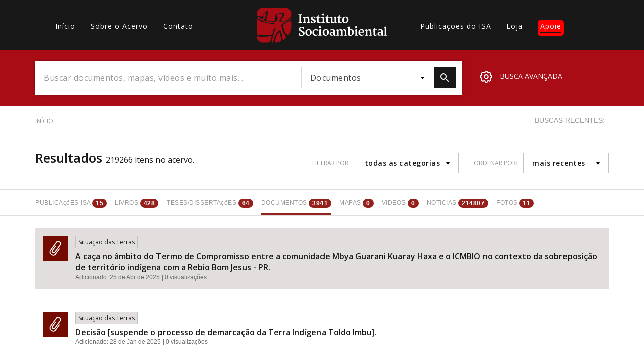

--- FILE ---
content_type: text/css
request_url: https://acervo.socioambiental.org/sites/default/files/css/css_Or8le2DaL3YIeNZmRsof-62sO7EuOi9S7IEgoHk1R68.css
body_size: 2137
content:
.ajax-progress{display:inline-block;padding:1px 5px 2px 5px;}[dir="rtl"] .ajax-progress{float:right;}.ajax-progress-throbber .throbber{display:inline;padding:1px 5px 2px;background:transparent url(/core/themes/stable/images/core/throbber-active.gif) no-repeat 0 center;}.ajax-progress-throbber .message{display:inline;padding:1px 5px 2px;}tr .ajax-progress-throbber .throbber{margin:0 2px;}.ajax-progress-bar{width:16em;}.ajax-progress-fullscreen{position:fixed;z-index:1000;top:48.5%;left:49%;width:24px;height:24px;padding:4px;opacity:0.9;border-radius:7px;background-color:#232323;background-image:url(/core/themes/stable/images/core/loading-small.gif);background-repeat:no-repeat;background-position:center center;}[dir="rtl"] .ajax-progress-fullscreen{right:49%;left:auto;}
.text-align-left{text-align:left;}.text-align-right{text-align:right;}.text-align-center{text-align:center;}.text-align-justify{text-align:justify;}.align-left{float:left;}.align-right{float:right;}.align-center{display:block;margin-right:auto;margin-left:auto;}
.js input.form-autocomplete{background-image:url(/core/themes/stable/images/core/throbber-inactive.png);background-repeat:no-repeat;background-position:100% center;}.js[dir="rtl"] input.form-autocomplete{background-position:0% center;}.js input.form-autocomplete.ui-autocomplete-loading{background-image:url(/core/themes/stable/images/core/throbber-active.gif);background-position:100% center;}.js[dir="rtl"] input.form-autocomplete.ui-autocomplete-loading{background-position:0% center;}
.fieldgroup{padding:0;border-width:0;}
.container-inline div,.container-inline label{display:inline;}.container-inline .details-wrapper{display:block;}
.clearfix:after{display:table;clear:both;content:"";}
.js details:not([open]) .details-wrapper{display:none;}
.hidden{display:none;}.visually-hidden{position:absolute !important;overflow:hidden;clip:rect(1px,1px,1px,1px);width:1px;height:1px;word-wrap:normal;}.visually-hidden.focusable:active,.visually-hidden.focusable:focus{position:static !important;overflow:visible;clip:auto;width:auto;height:auto;}.invisible{visibility:hidden;}
.item-list__comma-list,.item-list__comma-list li{display:inline;}.item-list__comma-list{margin:0;padding:0;}.item-list__comma-list li:after{content:", ";}.item-list__comma-list li:last-child:after{content:"";}
.js .js-hide{display:none;}.js-show{display:none;}.js .js-show{display:block;}
.nowrap{white-space:nowrap;}
.position-container{position:relative;}
.progress{position:relative;}.progress__track{min-width:100px;max-width:100%;height:16px;margin-top:5px;border:1px solid;background-color:#fff;}.progress__bar{width:3%;min-width:3%;max-width:100%;height:1.5em;background-color:#000;}.progress__description,.progress__percentage{overflow:hidden;margin-top:0.2em;color:#555;font-size:0.875em;}.progress__description{float:left;}[dir="rtl"] .progress__description{float:right;}.progress__percentage{float:right;}[dir="rtl"] .progress__percentage{float:left;}.progress--small .progress__track{height:7px;}.progress--small .progress__bar{height:7px;background-size:20px 20px;}
.reset-appearance{margin:0;padding:0;border:0 none;background:transparent;line-height:inherit;-webkit-appearance:none;-moz-appearance:none;appearance:none;}
.resize-none{resize:none;}.resize-vertical{min-height:2em;resize:vertical;}.resize-horizontal{max-width:100%;resize:horizontal;}.resize-both{max-width:100%;min-height:2em;resize:both;}
table.sticky-header{z-index:500;top:0;margin-top:0;background-color:#fff;}
.system-status-counter__status-icon{display:inline-block;width:25px;height:25px;vertical-align:middle;}.system-status-counter__status-icon:before{display:block;content:"";background-repeat:no-repeat;background-position:center 2px;background-size:20px;}.system-status-counter__status-icon--error:before{background-image:url(/core/themes/stable/images/core/icons/e32700/error.svg);}.system-status-counter__status-icon--warning:before{background-image:url(/core/themes/stable/images/core/icons/e29700/warning.svg);}.system-status-counter__status-icon--checked:before{background-image:url(/core/themes/stable/images/core/icons/73b355/check.svg);}
.system-status-report-counters__item{width:100%;margin-bottom:0.5em;padding:0.5em 0;text-align:center;white-space:nowrap;background-color:rgba(0,0,0,0.063);}@media screen and (min-width:60em){.system-status-report-counters{display:flex;flex-wrap:wrap;justify-content:space-between;}.system-status-report-counters__item--half-width{width:49%;}.system-status-report-counters__item--third-width{width:33%;}}
.system-status-general-info__item{margin-top:1em;padding:0 1em 1em;border:1px solid #ccc;}.system-status-general-info__item-title{border-bottom:1px solid #ccc;}
body.drag{cursor:move;}tr.region-title{font-weight:bold;}tr.region-message{color:#999;}tr.region-populated{display:none;}tr.add-new .tabledrag-changed{display:none;}.draggable a.tabledrag-handle{float:left;overflow:hidden;height:1.7em;margin-left:-1em;cursor:move;text-decoration:none;}[dir="rtl"] .draggable a.tabledrag-handle{float:right;margin-right:-1em;margin-left:0;}a.tabledrag-handle:hover{text-decoration:none;}a.tabledrag-handle .handle{width:14px;height:14px;margin:-0.4em 0.5em 0;padding:0.42em 0.5em;background:url(/core/themes/stable/images/core/icons/787878/move.svg) no-repeat 6px 7px;}a.tabledrag-handle:hover .handle,a.tabledrag-handle:focus .handle{background-image:url(/core/themes/stable/images/core/icons/000000/move.svg);}.touchevents .draggable td{padding:0 10px;}.touchevents .draggable .menu-item__link{display:inline-block;padding:10px 0;}.touchevents a.tabledrag-handle{width:40px;height:44px;}.touchevents a.tabledrag-handle .handle{height:21px;background-position:40% 19px;}[dir="rtl"] .touch a.tabledrag-handle .handle{background-position:right 40% top 19px;}.touchevents .draggable.drag a.tabledrag-handle .handle{background-position:50% -32px;}.tabledrag-toggle-weight-wrapper{text-align:right;}[dir="rtl"] .tabledrag-toggle-weight-wrapper{text-align:left;}.indentation{float:left;width:20px;height:1.7em;margin:-0.4em 0.2em -0.4em -0.4em;padding:0.42em 0 0.42em 0.6em;}[dir="rtl"] .indentation{float:right;margin:-0.4em -0.4em -0.4em 0.2em;padding:0.42em 0.6em 0.42em 0;}
.tablesort{display:inline-block;width:16px;height:16px;background-size:100%;}.tablesort--asc{background-image:url(/core/themes/stable/images/core/icons/787878/twistie-down.svg);}.tablesort--desc{background-image:url(/core/themes/stable/images/core/icons/787878/twistie-up.svg);}
div.tree-child{background:url(/core/themes/stable/images/core/tree.png) no-repeat 11px center;}div.tree-child-last{background:url(/core/themes/stable/images/core/tree-bottom.png) no-repeat 11px center;}[dir="rtl"] div.tree-child,[dir="rtl"] div.tree-child-last{background-position:-65px center;}div.tree-child-horizontal{background:url(/core/themes/stable/images/core/tree.png) no-repeat -11px center;}
.addtoany{display:inline;}.addtoany_list{display:inline;line-height:16px;}.addtoany_list > a,.addtoany_list a img,.addtoany_list a > span{vertical-align:middle;}.addtoany_list > a{border:0;display:inline-block;font-size:16px;padding:0 4px;}.addtoany_list.a2a_kit_size_32 > a{font-size:32px;}.addtoany_list .a2a_counter img{float:left;}.addtoany_list a span.a2a_img{display:inline-block;height:16px;opacity:1;overflow:hidden;width:16px;}.addtoany_list a span{display:inline-block;float:none;}.addtoany_list.a2a_kit_size_32 a > span{border-radius:4px;height:32px;line-height:32px;opacity:1;width:32px;}.addtoany_list a:hover:hover img,.addtoany_list a:hover span{opacity:.7;}.addtoany_list a.addtoany_share_save img{border:0;width:auto;height:auto;}.addtoany_list a .a2a_count{position:relative;}
